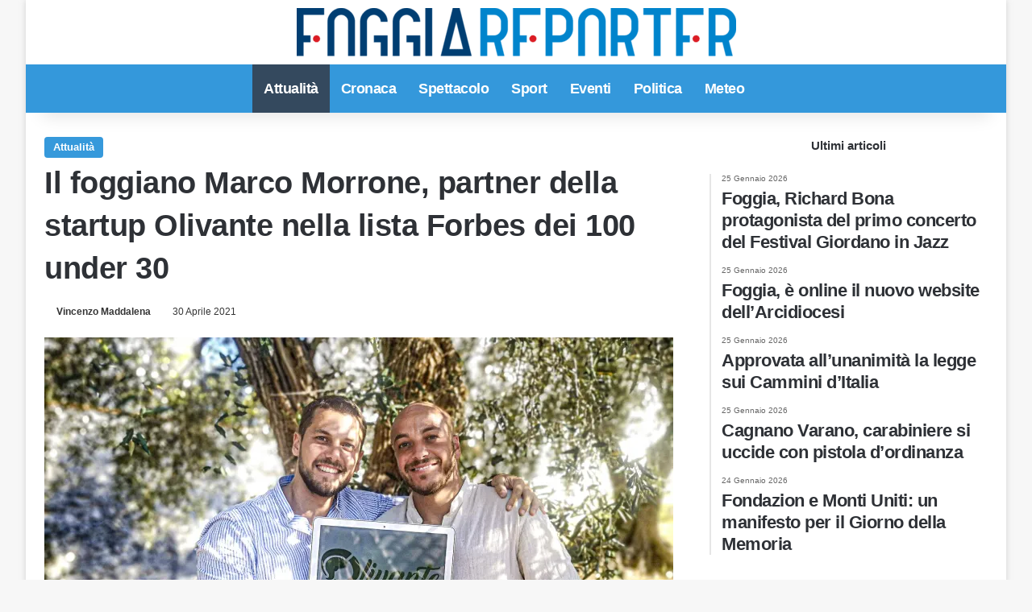

--- FILE ---
content_type: text/html; charset=UTF-8
request_url: https://www.foggiareporter.it/marco-morrone-startup-olivante-lista-forbes-100-under-30.html
body_size: 15473
content:
<!DOCTYPE html><html lang="it-IT" data-skin="light"><head><script data-no-optimize="1">var litespeed_docref=sessionStorage.getItem("litespeed_docref");litespeed_docref&&(Object.defineProperty(document,"referrer",{get:function(){return litespeed_docref}}),sessionStorage.removeItem("litespeed_docref"));</script> <meta name="facebook-domain-verification" content="3kxfxmz8hwvdzrrz6w0tl79mufku9i"/><meta charset="UTF-8"/><link rel="profile" href="https://gmpg.org/xfn/11"/><link rel="pingback" href="xmlrpc.php"/><meta property="fb:app_id" content="1929962783903115"/><meta http-equiv='x-dns-prefetch-control' content='on'><link rel='dns-prefetch' href="//cdnjs.cloudflare.com/"/><link rel='dns-prefetch' href="//ajax.googleapis.com/"/><link rel='dns-prefetch' href="//fonts.googleapis.com/"/><link rel='dns-prefetch' href="//fonts.gstatic.com/"/><link rel='dns-prefetch' href="//s.gravatar.com/"/><link rel='dns-prefetch' href="//www.google-analytics.com/"/><link rel='preload' as='image' href="wp-content/uploads/2021/01/logo.png"><link rel='preload' as='image' href="//i0.wp.com/www.foggiareporter.it/wp-content/uploads/2021/04/image1-1.jpeg?resize=780%2C470&ssl=1"><meta name='robots' content='index, follow, max-image-preview:large, max-snippet:-1, max-video-preview:-1'/> <script type="litespeed/javascript">window.gtag_enable_tcf_support=!0</script> <title>Il foggiano Marco Morrone, partner della startup Olivante nella lista Forbes dei 100 under 30 - Foggia Reporter</title><meta name="description" content="Oggi torniamo a parlarvi di Olivante, la prima piattaforma in Italia che permette a tutti i ristoratori di scegliere l&#039;olio che meglio si abbina alla"/><link rel="canonical" href="https://www.foggiareporter.it/marco-morrone-startup-olivante-lista-forbes-100-under-30.html"/><meta property="og:locale" content="it_IT"/><meta property="og:type" content="article"/><meta property="og:title" content="Il foggiano Marco Morrone, partner della startup Olivante nella lista Forbes dei 100 under 30 - Foggia Reporter"/><meta property="og:description" content="Oggi torniamo a parlarvi di Olivante, la prima piattaforma in Italia che permette a tutti i ristoratori di scegliere l&#039;olio che meglio si abbina alla"/><meta property="og:url" content="https://www.foggiareporter.it/marco-morrone-startup-olivante-lista-forbes-100-under-30.html"/><meta property="og:site_name" content="Foggia Reporter"/><meta property="article:publisher" content="https://www.facebook.com/foggiareporter"/><meta property="article:author" content="https://www.facebook.com/champagnehun"/><meta property="article:published_time" content="2021-04-30T09:18:06+00:00"/><meta property="article:modified_time" content="2021-04-30T09:20:33+00:00"/><meta property="og:image" content="https://www.foggiareporter.it/wp-content/uploads/2021/04/image1-1.jpeg"/><meta property="og:image:width" content="2000"/><meta property="og:image:height" content="1500"/><meta property="og:image:type" content="image/jpeg"/><meta name="author" content="Vincenzo Maddalena"/><meta name="twitter:card" content="summary_large_image"/><meta name="twitter:creator" content="@foggiareporter"/><meta name="twitter:site" content="@foggiareporter"/> <script type="application/ld+json" class="yoast-schema-graph">{"@context":"https://schema.org","@graph":[{"@type":"Article","@id":"https://www.foggiareporter.it/marco-morrone-startup-olivante-lista-forbes-100-under-30.html#article","isPartOf":{"@id":"https://www.foggiareporter.it/marco-morrone-startup-olivante-lista-forbes-100-under-30.html"},"author":{"name":"Vincenzo Maddalena","@id":"https://www.foggiareporter.it/#/schema/person/f95be000ef6e27a3fc429850f9dd36e2"},"headline":"Il foggiano Marco Morrone, partner della startup Olivante nella lista Forbes dei 100 under 30","datePublished":"2021-04-30T09:18:06+00:00","dateModified":"2021-04-30T09:20:33+00:00","mainEntityOfPage":{"@id":"https://www.foggiareporter.it/marco-morrone-startup-olivante-lista-forbes-100-under-30.html"},"wordCount":562,"publisher":{"@id":"https://www.foggiareporter.it/#organization"},"image":{"@id":"https://www.foggiareporter.it/marco-morrone-startup-olivante-lista-forbes-100-under-30.html#primaryimage"},"thumbnailUrl":"https://i0.wp.com/www.foggiareporter.it/wp-content/uploads/2021/04/image1-1.jpeg?fit=2000%2C1500&ssl=1","articleSection":["Attualità"],"inLanguage":"it-IT"},{"@type":"WebPage","@id":"https://www.foggiareporter.it/marco-morrone-startup-olivante-lista-forbes-100-under-30.html","url":"https://www.foggiareporter.it/marco-morrone-startup-olivante-lista-forbes-100-under-30.html","name":"Il foggiano Marco Morrone, partner della startup Olivante nella lista Forbes dei 100 under 30 - Foggia Reporter","isPartOf":{"@id":"https://www.foggiareporter.it/#website"},"primaryImageOfPage":{"@id":"https://www.foggiareporter.it/marco-morrone-startup-olivante-lista-forbes-100-under-30.html#primaryimage"},"image":{"@id":"https://www.foggiareporter.it/marco-morrone-startup-olivante-lista-forbes-100-under-30.html#primaryimage"},"thumbnailUrl":"https://i0.wp.com/www.foggiareporter.it/wp-content/uploads/2021/04/image1-1.jpeg?fit=2000%2C1500&ssl=1","datePublished":"2021-04-30T09:18:06+00:00","dateModified":"2021-04-30T09:20:33+00:00","description":"Oggi torniamo a parlarvi di Olivante, la prima piattaforma in Italia che permette a tutti i ristoratori di scegliere l'olio che meglio si abbina alla","breadcrumb":{"@id":"https://www.foggiareporter.it/marco-morrone-startup-olivante-lista-forbes-100-under-30.html#breadcrumb"},"inLanguage":"it-IT","potentialAction":[{"@type":"ReadAction","target":["https://www.foggiareporter.it/marco-morrone-startup-olivante-lista-forbes-100-under-30.html"]}]},{"@type":"ImageObject","inLanguage":"it-IT","@id":"https://www.foggiareporter.it/marco-morrone-startup-olivante-lista-forbes-100-under-30.html#primaryimage","url":"https://i0.wp.com/www.foggiareporter.it/wp-content/uploads/2021/04/image1-1.jpeg?fit=2000%2C1500&ssl=1","contentUrl":"https://i0.wp.com/www.foggiareporter.it/wp-content/uploads/2021/04/image1-1.jpeg?fit=2000%2C1500&ssl=1","width":2000,"height":1500,"caption":"morrone olivante"},{"@type":"BreadcrumbList","@id":"https://www.foggiareporter.it/marco-morrone-startup-olivante-lista-forbes-100-under-30.html#breadcrumb","itemListElement":[{"@type":"ListItem","position":1,"name":"Home","item":"https://www.foggiareporter.it/"},{"@type":"ListItem","position":2,"name":"Il foggiano Marco Morrone, partner della startup Olivante nella lista Forbes dei 100 under 30"}]},{"@type":"WebSite","@id":"https://www.foggiareporter.it/#website","url":"https://www.foggiareporter.it/","name":"Foggia Reporter","description":"Notizie Foggia, Foggia Calcio News, Cronaca Foggia, Eventi Foggia","publisher":{"@id":"https://www.foggiareporter.it/#organization"},"potentialAction":[{"@type":"SearchAction","target":{"@type":"EntryPoint","urlTemplate":"https://www.foggiareporter.it/?s={search_term_string}"},"query-input":{"@type":"PropertyValueSpecification","valueRequired":true,"valueName":"search_term_string"}}],"inLanguage":"it-IT"},{"@type":"Organization","@id":"https://www.foggiareporter.it/#organization","name":"Foggia Reporter","url":"https://www.foggiareporter.it/","logo":{"@type":"ImageObject","inLanguage":"it-IT","@id":"https://www.foggiareporter.it/#/schema/logo/image/","url":"https://i0.wp.com/www.foggiareporter.it/wp-content/uploads/2023/01/FOGGIAREPORTER-LOGO512PX.jpg?fit=512%2C512&ssl=1","contentUrl":"https://i0.wp.com/www.foggiareporter.it/wp-content/uploads/2023/01/FOGGIAREPORTER-LOGO512PX.jpg?fit=512%2C512&ssl=1","width":512,"height":512,"caption":"Foggia Reporter"},"image":{"@id":"https://www.foggiareporter.it/#/schema/logo/image/"},"sameAs":["https://www.facebook.com/foggiareporter","https://x.com/foggiareporter","https://www.instagram.com/foggiareporter"]},{"@type":"Person","@id":"https://www.foggiareporter.it/#/schema/person/f95be000ef6e27a3fc429850f9dd36e2","name":"Vincenzo Maddalena","image":{"@type":"ImageObject","inLanguage":"it-IT","@id":"https://www.foggiareporter.it/#/schema/person/image/","url":"https://secure.gravatar.com/avatar/53dbae2dd7c631fff0662b022c0c193dd748ed174f2a88f56a4b076d535da536?s=96&d=mm&r=g","contentUrl":"https://secure.gravatar.com/avatar/53dbae2dd7c631fff0662b022c0c193dd748ed174f2a88f56a4b076d535da536?s=96&d=mm&r=g","caption":"Vincenzo Maddalena"},"description":"20 anni. Studente di lettere moderne all’Università degli Studi di Foggia. Appassionato di libri, musica, serie tv e film. Come obiettivo principale mi pongo sempre quello di far conoscere realtà, idee diverse e interessanti di cui non si parla molto o se ne parla in maniera disinformata. Speranzoso soprattutto di continuare questo percorso giornalistico con buoni risultati.","sameAs":["https://www.facebook.com/champagnehun"],"url":"https://www.foggiareporter.it/author/vincenzo-maddalena"}]}</script> <link rel='dns-prefetch' href="//track.eadv.it/"/><link rel='dns-prefetch' href="//stats.wp.com/"/><link rel='dns-prefetch' href="//www.facebook.com/"/><link rel='dns-prefetch' href="//www.connect.facebook.net/"/><link rel='dns-prefetch' href="//www.google.com/"/><link rel='dns-prefetch' href="//www.google.it/"/><link rel='dns-prefetch' href="//www.googletagmanager.com/"/><link rel='dns-prefetch' href="//www.google-analytics.com/"/><link rel='dns-prefetch' href="//www.googleadservices.com/"/><link rel='dns-prefetch' href="/"/><link rel='preconnect' href="//i0.wp.com/"/><link rel='preconnect' href="//c0.wp.com/"/><link rel="alternate" type="application/rss+xml" title="Foggia Reporter &raquo; Feed" href="feed"/><link rel="alternate" type="application/rss+xml" title="Foggia Reporter &raquo; Feed dei commenti" href="comments/feed"/><link rel="alternate" type="application/rss+xml" title="Foggia Reporter &raquo; Il foggiano Marco Morrone, partner della startup Olivante nella lista Forbes dei 100 under 30 Feed dei commenti" href="marco-morrone-startup-olivante-lista-forbes-100-under-30.html/feed"/><link rel="alternate" title="oEmbed (JSON)" type="application/json+oembed" href="wp-json/oembed/1.0/embed?url=https%3A%2F%2Fwww.foggiareporter.it%2Fmarco-morrone-startup-olivante-lista-forbes-100-under-30.html"/><link rel="alternate" title="oEmbed (XML)" type="text/xml+oembed" href="wp-json/oembed/1.0/embed?url=https%3A%2F%2Fwww.foggiareporter.it%2Fmarco-morrone-startup-olivante-lista-forbes-100-under-30.html&#038;format=xml"/><meta name="viewport" content="width=device-width, initial-scale=1.0"/><link data-optimized="2" rel="stylesheet" href="https://www.foggiareporter.it/wp-content/litespeed/css/d5b776219a936d71e0c783cfcb1c3524.css?ver=ce310" /><style id='wp-block-image-inline-css' type='text/css'>.wp-block-image>a,.wp-block-image>figure>a{display:inline-block}.wp-block-image img{box-sizing:border-box;height:auto;max-width:100%;vertical-align:bottom}@media not (prefers-reduced-motion){.wp-block-image img.hide{visibility:hidden}.wp-block-image img.show{animation:show-content-image .4s}}.wp-block-image[style*=border-radius] img,.wp-block-image[style*=border-radius]>a{border-radius:inherit}.wp-block-image.has-custom-border img{box-sizing:border-box}.wp-block-image.aligncenter{text-align:center}.wp-block-image.alignfull>a,.wp-block-image.alignwide>a{width:100%}.wp-block-image.alignfull img,.wp-block-image.alignwide img{height:auto;width:100%}.wp-block-image .aligncenter,.wp-block-image .alignleft,.wp-block-image .alignright,.wp-block-image.aligncenter,.wp-block-image.alignleft,.wp-block-image.alignright{display:table}.wp-block-image .aligncenter>figcaption,.wp-block-image .alignleft>figcaption,.wp-block-image .alignright>figcaption,.wp-block-image.aligncenter>figcaption,.wp-block-image.alignleft>figcaption,.wp-block-image.alignright>figcaption{caption-side:bottom;display:table-caption}.wp-block-image .alignleft{float:left;margin:.5em 1em .5em 0}.wp-block-image .alignright{float:right;margin:.5em 0 .5em 1em}.wp-block-image .aligncenter{margin-left:auto;margin-right:auto}.wp-block-image :where(figcaption){margin-bottom:1em;margin-top:.5em}.wp-block-image.is-style-circle-mask img{border-radius:9999px}@supports ((-webkit-mask-image:none) or (mask-image:none)) or (-webkit-mask-image:none){.wp-block-image.is-style-circle-mask img{border-radius:0;-webkit-mask-image:url('data:image/svg+xml;utf8,<svg viewBox="0 0 100 100" xmlns="http://www.w3.org/2000/svg"><circle cx="50" cy="50" r="50"/></svg>');mask-image:url('data:image/svg+xml;utf8,<svg viewBox="0 0 100 100" xmlns="http://www.w3.org/2000/svg"><circle cx="50" cy="50" r="50"/></svg>');mask-mode:alpha;-webkit-mask-position:center;mask-position:center;-webkit-mask-repeat:no-repeat;mask-repeat:no-repeat;-webkit-mask-size:contain;mask-size:contain}}:root :where(.wp-block-image.is-style-rounded img,.wp-block-image .is-style-rounded img){border-radius:9999px}.wp-block-image figure{margin:0}.wp-lightbox-container{display:flex;flex-direction:column;position:relative}.wp-lightbox-container img{cursor:zoom-in}.wp-lightbox-container img:hover+button{opacity:1}.wp-lightbox-container button{align-items:center;backdrop-filter:blur(16px) saturate(180%);background-color:#5a5a5a40;border:none;border-radius:4px;cursor:zoom-in;display:flex;height:20px;justify-content:center;opacity:0;padding:0;position:absolute;right:16px;text-align:center;top:16px;width:20px;z-index:100}@media not (prefers-reduced-motion){.wp-lightbox-container button{transition:opacity .2s ease}}.wp-lightbox-container button:focus-visible{outline:3px auto #5a5a5a40;outline:3px auto -webkit-focus-ring-color;outline-offset:3px}.wp-lightbox-container button:hover{cursor:pointer;opacity:1}.wp-lightbox-container button:focus{opacity:1}.wp-lightbox-container button:focus,.wp-lightbox-container button:hover,.wp-lightbox-container button:not(:hover):not(:active):not(.has-background){background-color:#5a5a5a40;border:none}.wp-lightbox-overlay{box-sizing:border-box;cursor:zoom-out;height:100vh;left:0;overflow:hidden;position:fixed;top:0;visibility:hidden;width:100%;z-index:100000}.wp-lightbox-overlay .close-button{align-items:center;cursor:pointer;display:flex;justify-content:center;min-height:40px;min-width:40px;padding:0;position:absolute;right:calc(env(safe-area-inset-right) + 16px);top:calc(env(safe-area-inset-top) + 16px);z-index:5000000}.wp-lightbox-overlay .close-button:focus,.wp-lightbox-overlay .close-button:hover,.wp-lightbox-overlay .close-button:not(:hover):not(:active):not(.has-background){background:none;border:none}.wp-lightbox-overlay .lightbox-image-container{height:var(--wp--lightbox-container-height);left:50%;overflow:hidden;position:absolute;top:50%;transform:translate(-50%,-50%);transform-origin:top left;width:var(--wp--lightbox-container-width);z-index:9999999999}.wp-lightbox-overlay .wp-block-image{align-items:center;box-sizing:border-box;display:flex;height:100%;justify-content:center;margin:0;position:relative;transform-origin:0 0;width:100%;z-index:3000000}.wp-lightbox-overlay .wp-block-image img{height:var(--wp--lightbox-image-height);min-height:var(--wp--lightbox-image-height);min-width:var(--wp--lightbox-image-width);width:var(--wp--lightbox-image-width)}.wp-lightbox-overlay .wp-block-image figcaption{display:none}.wp-lightbox-overlay button{background:none;border:none}.wp-lightbox-overlay .scrim{background-color:#fff;height:100%;opacity:.9;position:absolute;width:100%;z-index:2000000}.wp-lightbox-overlay.active{visibility:visible}@media not (prefers-reduced-motion){.wp-lightbox-overlay.active{animation:turn-on-visibility .25s both}.wp-lightbox-overlay.active img{animation:turn-on-visibility .35s both}.wp-lightbox-overlay.show-closing-animation:not(.active){animation:turn-off-visibility .35s both}.wp-lightbox-overlay.show-closing-animation:not(.active) img{animation:turn-off-visibility .25s both}.wp-lightbox-overlay.zoom.active{animation:none;opacity:1;visibility:visible}.wp-lightbox-overlay.zoom.active .lightbox-image-container{animation:lightbox-zoom-in .4s}.wp-lightbox-overlay.zoom.active .lightbox-image-container img{animation:none}.wp-lightbox-overlay.zoom.active .scrim{animation:turn-on-visibility .4s forwards}.wp-lightbox-overlay.zoom.show-closing-animation:not(.active){animation:none}.wp-lightbox-overlay.zoom.show-closing-animation:not(.active) .lightbox-image-container{animation:lightbox-zoom-out .4s}.wp-lightbox-overlay.zoom.show-closing-animation:not(.active) .lightbox-image-container img{animation:none}.wp-lightbox-overlay.zoom.show-closing-animation:not(.active) .scrim{animation:turn-off-visibility .4s forwards}}@keyframes show-content-image{0%{visibility:hidden}99%{visibility:hidden}to{visibility:visible}}@keyframes turn-on-visibility{0%{opacity:0}to{opacity:1}}@keyframes turn-off-visibility{0%{opacity:1;visibility:visible}99%{opacity:0;visibility:visible}to{opacity:0;visibility:hidden}}@keyframes lightbox-zoom-in{0%{transform:translate(calc((-100vw + var(--wp--lightbox-scrollbar-width))/2 + var(--wp--lightbox-initial-left-position)),calc(-50vh + var(--wp--lightbox-initial-top-position))) scale(var(--wp--lightbox-scale))}to{transform:translate(-50%,-50%) scale(1)}}@keyframes lightbox-zoom-out{0%{transform:translate(-50%,-50%) scale(1);visibility:visible}99%{visibility:visible}to{transform:translate(calc((-100vw + var(--wp--lightbox-scrollbar-width))/2 + var(--wp--lightbox-initial-left-position)),calc(-50vh + var(--wp--lightbox-initial-top-position))) scale(var(--wp--lightbox-scale));visibility:hidden}} /*# sourceURL=https://c0.wp.com/c/6.9/wp-includes/blocks/image/style.min.css */</style> <script type="litespeed/javascript" data-src="https://c0.wp.com/c/6.9/wp-includes/js/jquery/jquery.min.js" id="jquery-core-js"></script> <link rel="https://api.w.org/" href="wp-json/"/><link rel="alternate" title="JSON" type="application/json" href="wp-json/wp/v2/posts/97023"/><link rel="EditURI" type="application/rsd+xml" title="RSD" href="xmlrpc.php?rsd"/><meta name="generator" content="WordPress 6.9"/><link rel='shortlink' href="?p=97023"/><link href="//track.eadv.it/" rel="preconnect"><meta http-equiv="X-UA-Compatible" content="IE=edge"> <script type="litespeed/javascript">(function(w,d,s,l,i){w[l]=w[l]||[];w[l].push({'gtm.start':new Date().getTime(),event:'gtm.js'});var f=d.getElementsByTagName(s)[0],j=d.createElement(s),dl=l!='dataLayer'?'&l='+l:'';j.async=!0;j.src='https://www.googletagmanager.com/gtm.js?id='+i+dl;f.parentNode.insertBefore(j,f)})(window,document,'script','dataLayer','GTM-THGMSZR')</script> <link rel="amphtml" href="marco-morrone-startup-olivante-lista-forbes-100-under-30.html/amp"><link rel="icon" href="//i0.wp.com/www.foggiareporter.it/wp-content/uploads/2019/12/cropped-favicon.png?fit=32%2C32&#038;ssl=1" sizes="32x32"/><link rel="icon" href="//i0.wp.com/www.foggiareporter.it/wp-content/uploads/2019/12/cropped-favicon.png?fit=192%2C192&#038;ssl=1" sizes="192x192"/><link rel="apple-touch-icon" href="//i0.wp.com/www.foggiareporter.it/wp-content/uploads/2019/12/cropped-favicon.png?fit=180%2C180&#038;ssl=1"/><meta name="msapplication-TileImage" content="https://i0.wp.com/www.foggiareporter.it/wp-content/uploads/2019/12/cropped-favicon.png?fit=270%2C270&#038;ssl=1"/> <script type="litespeed/javascript" data-src="https://www.googletagmanager.com/gtag/js?id=UA-35642264-3"></script> <script type="litespeed/javascript">window.dataLayer=window.dataLayer||[];function gtag(){dataLayer.push(arguments)}
gtag('js',new Date());gtag('config','UA-35642264-3')</script> <meta property=og:image:width content="2000"/><meta property=og:image:height content="1500"/></head><body style="margin:0;" id="tie-body" class="wp-singular post-template-default single single-post postid-97023 single-format-standard wp-theme-jannah wp-child-theme-jannah-child tie-no-js boxed-layout wrapper-has-shadow block-head-9 magazine2 is-thumb-overlay-disabled is-desktop is-header-layout-2 sidebar-right has-sidebar post-layout-1 narrow-title-narrow-media is-standard-format hide_footer_tiktok hide_footer_instagram hide_read_more_buttons hide_share_post_top hide_share_post_bottom hide_post_newsletter hide_read_next hide_related hide_post_authorbio hide_post_nav hide_back_top_button hide_inline_related_posts hide_sidebars"> <noscript><iframe data-lazyloaded="1" src="about:blank" data-litespeed-src="//www.googletagmanager.com/ns.html?id=GTM-THGMSZR" height="0" width="0" style="display:none;visibility:hidden"></iframe></noscript> <amp-analytics config="https://www.googletagmanager.com/amp.json?id=GTM-5J6VHRG&gtm.url=SOURCE_URL" data-credentials="include"></amp-analytics><div class="background-overlay"><div id="tie-container" class="site tie-container" class="animate-bottom"><div id="tie-wrapper"><header id="theme-header" class="theme-header header-layout-2 main-nav-light main-nav-default-light main-nav-below no-stream-item has-shadow has-normal-width-logo has-custom-sticky-logo mobile-header-centered"><div class="container header-container"><div class="tie-row logo-row"><div class="logo-wrapper"><div class="tie-col-md-4 logo-container clearfix"><div id="mobile-header-components-area_1" class="mobile-header-components"></div><div id="logo" class="image-logo" style="margin-top: 10px; margin-bottom: 10px;"> <a title="Foggia Reporter" href="/"> <picture class="tie-logo-default tie-logo-picture"> <source class="tie-logo-source-default tie-logo-source" srcset="https://www.foggiareporter.it/wp-content/uploads/2019/12/logo.png 2x, https://www.foggiareporter.it/wp-content/uploads/2021/01/logo.png 1x" media="(max-width:991px)"> <source class="tie-logo-source-default tie-logo-source" srcset="https://www.foggiareporter.it/wp-content/uploads/2019/12/logo.png 2x, https://www.foggiareporter.it/wp-content/uploads/2021/01/logo.png 1x"> <img data-lazyloaded="1" src="[data-uri]" class="tie-logo-img-default tie-logo-img" data-src="wp-content/uploads/2021/01/logo.png" alt="Foggia Reporter" width="545" height="60" style="max-height:60px; width: auto;"/> </picture> </a></div><div id="mobile-header-components-area_2" class="mobile-header-components"></div></div></div></div></div><div class="main-nav-wrapper"><nav id="main-nav" class="main-nav header-nav menu-style-solid-bg" aria-label="Navigazione Principale"><div class="container"><div class="main-menu-wrapper"><div id="menu-components-wrap"><div id="sticky-logo" class="image-logo"> <a title="Foggia Reporter" href="/"> <picture class="tie-logo-default tie-logo-picture"> <source class="tie-logo-source-default tie-logo-source" srcset="https://www.foggiareporter.it/wp-content/uploads/2021/01/logo.png"> <img data-lazyloaded="1" src="[data-uri]" width="545" height="60" class="tie-logo-img-default tie-logo-img" data-src="wp-content/uploads/2021/01/logo.png" alt="Foggia Reporter" style="max-height:49px; width: auto;"/> </picture> </a></div><div class="flex-placeholder"></div><div class="main-menu main-menu-wrap"><div id="main-nav-menu" class="main-menu header-menu"><ul id="menu-main-menu" class="menu"><li id="menu-item-58220" class="menu-item menu-item-type-taxonomy menu-item-object-category current-post-ancestor current-menu-parent current-post-parent menu-item-58220 tie-current-menu"><a href="category/attualita-provincia-foggia">Attualità</a></li><li id="menu-item-104622" class="menu-item menu-item-type-taxonomy menu-item-object-category menu-item-104622"><a href="category/cronaca-provincia-di-foggia">Cronaca</a></li><li id="menu-item-105031" class="menu-item menu-item-type-taxonomy menu-item-object-category menu-item-105031"><a href="category/spettacolo">Spettacolo</a></li><li id="menu-item-104661" class="menu-item menu-item-type-taxonomy menu-item-object-category menu-item-104661"><a href="category/sport">Sport</a></li><li id="menu-item-104676" class="menu-item menu-item-type-taxonomy menu-item-object-category menu-item-104676"><a href="category/eventi-provincia-foggia">Eventi</a></li><li id="menu-item-104753" class="menu-item menu-item-type-taxonomy menu-item-object-category menu-item-104753"><a href="category/politica-italiana">Politica</a></li><li id="menu-item-104666" class="menu-item menu-item-type-taxonomy menu-item-object-category menu-item-104666"><a href="category/meteo-italia-provincia-foggia">Meteo</a></li></ul></div></div><ul class="components"><li class="search-compact-icon menu-item custom-menu-link"> <a href="#" class="tie-search-trigger"> <span class="tie-icon-search tie-search-icon" aria-hidden="true"></span> <span class="screen-reader-text">Cerca per</span> </a></li></ul></div></div></div></nav></div></header><div id="content" class="site-content container"><div id="main-content-row" class="tie-row main-content-row"><div class="main-content tie-col-md-8 tie-col-xs-12" role="main"><article id="the-post" class="container-wrapper post-content tie-standard"><header class="entry-header-outer"><div class="entry-header"> <span class="post-cat-wrap"><a class="post-cat tie-cat-44" href="category/attualita-provincia-foggia">Attualità</a></span><h1 class="post-title entry-title"> Il foggiano Marco Morrone, partner della startup Olivante nella lista Forbes dei 100 under 30</h1><div class="single-post-meta post-meta clearfix"><span class="author-meta single-author no-avatars"><span class="meta-item meta-author-wrapper meta-author-17"><span class="meta-author"><a href="author/vincenzo-maddalena" class="author-name tie-icon" title="Vincenzo Maddalena">Vincenzo Maddalena</a></span></span></span><span class="date meta-item tie-icon">30 Aprile 2021</span></div></div></header><div class="featured-area"><div class="featured-area-inner"><figure class="single-featured-image"><img data-lazyloaded="1" src="[data-uri]" width="780" height="470" data-src="//i0.wp.com/www.foggiareporter.it/wp-content/uploads/2021/04/image1-1.jpeg?resize=780%2C470&amp;ssl=1" class="attachment-jannah-image-post size-jannah-image-post wp-post-image" alt="morrone olivante" data-main-img="1" decoding="async" fetchpriority="high" data-srcset="https://i0.wp.com/www.foggiareporter.it/wp-content/uploads/2021/04/image1-1.jpeg?resize=780%2C470&amp;ssl=1 780w, https://i0.wp.com/www.foggiareporter.it/wp-content/uploads/2021/04/image1-1.jpeg?zoom=2&amp;resize=780%2C470&amp;ssl=1 1560w" data-sizes="(max-width: 780px) 100vw, 780px"/></figure></div></div><div class="entry-content entry clearfix"><div class="stream-item stream-item-above-post-content"><div class="stream-item-size">[esi adrotate group="1" cache="public" ttl="0"]</div></div><div style='display:block;margin:10px auto;position:relative;text-align:center;' id='div-gpt-ad-foggiareporter-mob_art-corpo-300x250-1_btf'></div><p>Oggi torniamo a parlarvi di <strong><a href="olivante-fratelli-morrone-olio-extravergine-di-oliva.html">Olivante</a></strong>,<strong> </strong>la <strong>prima piattaforma in Italia</strong> che permette a tutti i ristoratori di scegliere l&#8217;olio che meglio si abbina alla propria cucina e acquistarlo direttamente dai piccoli produttori locali<strong>.</strong> L&#8217;iniziativa è stata lanciata nel Dicembre 2019 e in poco tempo ha ricevuto diversi riconoscimenti: la vittoria del bando &#8220;PIN – Pugliesi Innovativi&#8221; come <strong>uno dei progetti più ambiziosi e innovativi in ambito food in Puglia</strong> e la candidatura come &#8220;Startup dell&#8217;anno&#8221; per i Food Community Awards 2020.<div id="eadv-in-content" class="eadv-in-content"></div><p>Nonostante le restrizioni del 2020, Mario e Marco Morrone, i due fratelli che hanno contribuito alla creazione e al seguente successo di Olivante, sono riusciti ad ottenere ottimi risultati coinvolgendo più di 25 attività tra ristoratori (anche esteri) e produttori provenienti da 4 regioni italiane diverse.<div style='display:block;margin:10px auto;position:relative;text-align:center;' id='div-gpt-ad-foggiareporter-dsk_art-corpo-336x280_btf'></div><center> <amp-ad layout='fluid' height='fluid' type='doubleclick' data-loading-strategy='1.25' data-slot='/150134580/foggiareporter-amp_corpo-300x250-1_btf' data-multi-size='300x250'><div fallback></div> </amp-ad></center></p><p>Tra questi risultati non possiamo non citare forse il riconoscimento più importante ottenuto fino ad ora: la celebre <strong>lista Forbes</strong> dei 100 under 30, ovvero dei 100 nomi dei giovani talenti sotto i 30 anni promotori delle iniziative più innovative, <strong>ha inserito nella categoria &#8216;Food &amp; Drink&#8217; Marco Morrone</strong>. Abbiamo pensato perciò di celebrare insieme a lui questa vittoria tramite qualche domanda riguardo le sue sensazioni in seguito alla vincita e i progetti futuri di Olivante.<br></p><figure class="wp-block-image size-large"><img data-lazyloaded="1" src="[data-uri]" data-recalc-dims="1" decoding="async" width="708" height="667" data-src="//i0.wp.com/www.foggiareporter.it/wp-content/uploads/2021/04/image2-1.jpeg?resize=708%2C667&#038;ssl=1" alt="" class="wp-image-97028" data-srcset="https://i0.wp.com/www.foggiareporter.it/wp-content/uploads/2021/04/image2-1-scaled.jpeg?resize=1024%2C965&amp;ssl=1 1024w, https://i0.wp.com/www.foggiareporter.it/wp-content/uploads/2021/04/image2-1-scaled.jpeg?resize=300%2C283&amp;ssl=1 300w, https://i0.wp.com/www.foggiareporter.it/wp-content/uploads/2021/04/image2-1-scaled.jpeg?resize=768%2C724&amp;ssl=1 768w, https://i0.wp.com/www.foggiareporter.it/wp-content/uploads/2021/04/image2-1-scaled.jpeg?resize=1536%2C1448&amp;ssl=1 1536w, https://i0.wp.com/www.foggiareporter.it/wp-content/uploads/2021/04/image2-1-scaled.jpeg?resize=2048%2C1931&amp;ssl=1 2048w, https://i0.wp.com/www.foggiareporter.it/wp-content/uploads/2021/04/image2-1-scaled.jpeg?resize=24%2C24&amp;ssl=1 24w, https://i0.wp.com/www.foggiareporter.it/wp-content/uploads/2021/04/image2-1-scaled.jpeg?w=1416&amp;ssl=1 1416w, https://i0.wp.com/www.foggiareporter.it/wp-content/uploads/2021/04/image2-1-scaled.jpeg?w=2124&amp;ssl=1 2124w" data-sizes="(max-width: 708px) 100vw, 708px"/></figure><p><strong>Finire nella celebre lista dei 100 under 30 è un&#8217;occasione più chespeciale, com&#8217;è stato per te ottenere questo riconoscimento cosìimportante?</strong><br><div style='display:block;margin:10px auto;position:relative;text-align:center;' id='videoincontent'></div></p><center> <amp-ad layout='fluid' height='fluid' type='doubleclick' data-loading-strategy='1.25' data-slot='/150134580/foggiareporter-amp_corpo-300x250-2_btf' data-multi-size='300x250'><div fallback></div> </amp-ad></center><p>È stata un&#8217;emozione incredibile. Mio fratello Mario mi stampò la lista appena pubblicata con il mio nome in evidenza e vedendolo lì, insieme a quello di personaggi importantissimi, rimasi letteralmente senza parole. Essere inserito nella lista Forbes &#8220;100 under 30&#8221; è probabilmente uno di quei riconoscimenti che possono davvero cambiarti la vita, esserci entrato grazie al lavoro fatto con mio fratello lo rende ancora più speciale per me.<div id="eadv-in-content-2" class="eadv-in-content"></div><p><strong>Oltre a riconoscimenti di questo tipo, quali sono le altre cose che tihanno dato o che continuano a darti più soddisfazione?</strong><br> <div style='display:block;margin:10px auto;position:relative;text-align:center;' id='div-gpt-ad-foggiareporter-mob_art-corpo-300x250-2_btf'></div></p><p>Senza dubbio il percorso accademico che sto ultimando con la laurea magistrale. Questo percorso mi ha regalato diverse soddisfazioni perché non solo mi ha indirizzato in un campo professionale nuovo e che mi ha da sempre affascinato, ma soprattutto sono riuscito a portare avanti questo impegno contemporaneamente ad Olivante da quando era solo un&#8217;idea di Mario ad oggi, vedendo crescere la startup mese dopo mese e sapendo di aver contribuito a farlo.<div style='display:block;margin:10px auto;position:relative;text-align:center;' id='div-gpt-ad-foggiareporter-dsk_art-corpo-2-336x280_btf'></div><center> <amp-ad layout='fluid' height='fluid' type='doubleclick' data-loading-strategy='1.25' data-slot='/150134580/foggiareporter-amp_corpo-300x250-3_btf' data-multi-size='300x250'><div fallback></div> </amp-ad></center></p><p><strong>Ad oggi perché è importante acquistare prodotti e sostenere le attivitàdel territorio?</strong><br> <div style='display:block;margin:10px auto;position:relative;text-align:center;' id='div-gpt-ad-foggiareporter-mob_art-corpo-300x250-3_btf'></div></p><p>Il cuore del mercato dell&#8217;olio è fatto circa dal 70% di piccole aziende dislocate su tutto il Territorio nazionale e per i ristoratori è impossibile conoscerle tutte e sapere quale sia il prodotto più adatto alla propria cucina. La GDO fagocita queste realtà vendendo poi a prezzi scorretti. Comprare attraverso Olivante significa non solo garantirsi un prodotto di qualità, certificato e sicuro ma significa anche &#8220;conoscere&#8221; le persone che ci sono dietro quella singola bottiglia d&#8217;olio e riconoscerne il valore e il lavoro.<div id="eadv-in-content-3" class="eadv-in-content"></div><p><strong>A cosa puntate per il vostro futuro?</strong><br> </p><p>Abbiamo una road map molto chiara come startup. L&#8217;obiettivo dei prossimi 12 mesi è quello di diventare leader in Italia per il mercato dell&#8217;olio extravergine d&#8217;oliva e abbiamo iniziato da quest&#8217;anno con le prime campagne di fund rising. Personalmente mi laureerò a breve nella magistrale in &#8220;Scienze giuridiche della sicurezza dei dati personali e privacy&#8221; e punterò a conciliare il mio impegno in Olivante con l&#8217;attività di consulente per la privacy.</p><div class="stream-item stream-item-below-post-content"><div class="stream-item-size">[esi adrotate group="1" cache="public" ttl="0"]</div></div></div><div id="post-extra-info"><div class="theiaStickySidebar"><div class="single-post-meta post-meta clearfix"><span class="author-meta single-author no-avatars"><span class="meta-item meta-author-wrapper meta-author-17"><span class="meta-author"><a href="author/vincenzo-maddalena" class="author-name tie-icon" title="Vincenzo Maddalena">Vincenzo Maddalena</a></span></span></span><span class="date meta-item tie-icon">30 Aprile 2021</span></div></div></div><div class="clearfix"></div> <script id="tie-schema-json" type="application/ld+json">{"@context":"http:\/\/schema.org","@type":"Article","dateCreated":"2021-04-30T11:18:06+02:00","datePublished":"2021-04-30T11:18:06+02:00","dateModified":"2021-04-30T11:20:33+02:00","headline":"Il foggiano Marco Morrone, partner della startup Olivante nella lista Forbes dei 100 under 30","name":"Il foggiano Marco Morrone, partner della startup Olivante nella lista Forbes dei 100 under 30","keywords":[],"url":"https:\/\/www.foggiareporter.it\/marco-morrone-startup-olivante-lista-forbes-100-under-30.html","description":"Oggi torniamo a parlarvi di Olivante, la prima piattaforma in Italia che permette a tutti i ristoratori di scegliere l'olio che meglio si abbina alla propria cucina e acquistarlo direttamente dai picc","copyrightYear":"2021","articleSection":"Attualit\u00e0","articleBody":"\nOggi torniamo a parlarvi di Olivante, la prima piattaforma in Italia che permette a tutti i ristoratori di scegliere l'olio che meglio si abbina alla propria cucina e acquistarlo direttamente dai piccoli produttori locali. L'iniziativa \u00e8 stata lanciata nel Dicembre 2019 e in poco tempo ha ricevuto diversi riconoscimenti: la vittoria del bando \"PIN \u2013 Pugliesi Innovativi\" come uno dei progetti pi\u00f9 ambiziosi e innovativi in ambito food in Puglia e la candidatura come \"Startup dell'anno\" per i Food Community Awards 2020. \n\n\n\nNonostante le restrizioni del 2020, Mario e Marco Morrone, i due fratelli che hanno contribuito alla creazione e al seguente successo di Olivante, sono riusciti ad ottenere ottimi risultati coinvolgendo pi\u00f9 di 25 attivit\u00e0 tra ristoratori (anche esteri) e produttori provenienti da 4 regioni italiane diverse. \n\n\n\nTra questi risultati non possiamo non citare forse il riconoscimento pi\u00f9 importante ottenuto fino ad ora: la celebre lista Forbes dei 100 under 30, ovvero dei 100 nomi dei giovani talenti sotto i 30 anni promotori delle iniziative pi\u00f9 innovative, ha inserito nella categoria 'Food &amp; Drink' Marco Morrone. Abbiamo pensato perci\u00f2 di celebrare insieme a lui questa vittoria tramite qualche domanda riguardo le sue sensazioni in seguito alla vincita e i progetti futuri di Olivante.\n\n\n\n\n\n\n\nFinire nella celebre lista dei 100 under 30 \u00e8 un'occasione pi\u00f9 chespeciale, com'\u00e8 stato per te ottenere questo riconoscimento cos\u00ecimportante?\n\n\n\n\u00c8 stata un'emozione incredibile. Mio fratello Mario mi stamp\u00f2 la lista appena pubblicata con il mio nome in evidenza e vedendolo l\u00ec, insieme a quello di personaggi importantissimi, rimasi letteralmente senza parole. Essere inserito nella lista Forbes \"100 under 30\" \u00e8 probabilmente uno di quei riconoscimenti che possono davvero cambiarti la vita, esserci entrato grazie al lavoro fatto con mio fratello lo rende ancora pi\u00f9 speciale per me. \n\n\n\nOltre a riconoscimenti di questo tipo, quali sono le altre cose che tihanno dato o che continuano a darti pi\u00f9 soddisfazione?\u00a0 \n\n\n\nSenza dubbio il percorso accademico che sto ultimando con la laurea magistrale. Questo percorso mi ha regalato diverse soddisfazioni perch\u00e9 non solo mi ha indirizzato in un campo professionale nuovo e che mi ha da sempre affascinato, ma soprattutto sono riuscito a portare avanti questo impegno contemporaneamente ad Olivante da quando era solo un'idea di Mario ad oggi, vedendo crescere la startup mese dopo mese e sapendo di aver contribuito a farlo. \n\n\n\nAd oggi perch\u00e9 \u00e8 importante acquistare prodotti e sostenere le attivit\u00e0del territorio?\u00a0 \n\n\n\nIl cuore del mercato dell'olio \u00e8 fatto circa dal 70% di piccole aziende dislocate su tutto il Territorio nazionale e per i ristoratori \u00e8 impossibile conoscerle tutte e sapere quale sia il prodotto pi\u00f9 adatto alla propria cucina. La GDO fagocita queste realt\u00e0 vendendo poi a prezzi scorretti. Comprare attraverso Olivante significa non solo garantirsi un prodotto di qualit\u00e0, certificato e sicuro ma significa anche \"conoscere\" le persone che ci sono dietro quella singola bottiglia d'olio e riconoscerne il valore e il lavoro.\n\n\n\nA cosa puntate per il vostro futuro?\u00a0 \n\n\n\nAbbiamo una road map molto chiara come startup. L'obiettivo dei prossimi 12 mesi \u00e8 quello di diventare leader in Italia per il mercato dell'olio extravergine d'oliva e abbiamo iniziato da quest'anno con le prime campagne di fund rising. Personalmente mi laureer\u00f2 a breve nella magistrale in \"Scienze giuridiche della sicurezza dei dati personali e privacy\" e punter\u00f2 a conciliare il mio impegno in Olivante con l'attivit\u00e0 di consulente per la privacy.\n","publisher":{"@id":"#Publisher","@type":"Organization","name":"Foggia Reporter","logo":{"@type":"ImageObject","url":"https:\/\/www.foggiareporter.it\/wp-content\/uploads\/2019\/12\/logo.png"},"sameAs":["https:\/\/www.facebook.com\/foggiareporter","https:\/\/www.twitter.com\/foggiareporter","https:\/\/www.instagram.com\/foggiareporter"]},"sourceOrganization":{"@id":"#Publisher"},"copyrightHolder":{"@id":"#Publisher"},"mainEntityOfPage":{"@type":"WebPage","@id":"https:\/\/www.foggiareporter.it\/marco-morrone-startup-olivante-lista-forbes-100-under-30.html"},"author":{"@type":"Person","name":"Vincenzo Maddalena","url":"https:\/\/www.foggiareporter.it\/author\/vincenzo-maddalena"},"image":{"@type":"ImageObject","url":"https:\/\/i0.wp.com\/www.foggiareporter.it\/wp-content\/uploads\/2021\/04\/image1-1.jpeg?fit=2000%2C1500&ssl=1","width":2000,"height":1500}}</script> </article><div class="post-components"><div id="eadv-related" class="eadv-related"></div></div></div><aside class="sidebar tie-col-md-4 tie-col-xs-12 normal-side is-sticky" aria-label="Barra laterale primaria"><div class="theiaStickySidebar"><div id="posts-list-widget-2" class="container-wrapper widget posts-list"><div class="widget-title the-global-title"><div class="the-subtitle">Ultimi articoli</div></div><div class="widget-posts-list-wrapper"><div class="widget-posts-list-container timeline-widget"><ul class="posts-list-items widget-posts-wrapper"><li class="widget-single-post-item"> <a href="foggia-richard-bona-protagonista-del-primo-concerto-del-festival-giordano-in-jazz.html"> <span class="date meta-item tie-icon">25 Gennaio 2026</span><h3>Foggia, Richard Bona protagonista del primo concerto del Festival Giordano in Jazz</h3> </a></li><li class="widget-single-post-item"> <a href="foggia-e-online-il-nuovo-website-dellarcidiocesi.html"> <span class="date meta-item tie-icon">25 Gennaio 2026</span><h3>Foggia, è online il nuovo website dell’Arcidiocesi</h3> </a></li><li class="widget-single-post-item"> <a href="approvata-allunanimita-la-legge-sui-cammini-ditalia.html"> <span class="date meta-item tie-icon">25 Gennaio 2026</span><h3>Approvata all’unanimità la legge sui Cammini d’Italia</h3> </a></li><li class="widget-single-post-item"> <a href="cagnano-varano-carabiniere-su-uccide-con-pistola-dordinanza.html"> <span class="date meta-item tie-icon">25 Gennaio 2026</span><h3>Cagnano Varano, carabiniere si uccide con pistola d&#8217;ordinanza</h3> </a></li><li class="widget-single-post-item"> <a href="fondazion-e-monti-uniti-un-manifesto-per-il-giorno-della-memoria.html"> <span class="date meta-item tie-icon">24 Gennaio 2026</span><h3>Fondazion e Monti Uniti: un manifesto per il Giorno della Memoria</h3> </a></li></ul></div></div><div class="clearfix"></div></div><div id="stream-item-widget-5" class="container-wrapper widget stream-item-widget"><div class="stream-item-widget-content"><div id="eadv-aside-2" class="eadv-aside"></div></div><div class="clearfix"></div></div></div></aside></div></div><footer id="footer" class="site-footer dark-skin dark-widgetized-area"><div id="eadv-bottom" class="eadv-bottom"></div><div id="site-info" class="site-info"><div class="container"><div class="tie-row"><div class="tie-col-md-12"><div class="copyright-text copyright-text-first"><span style="color:white">&copy; Copyright 2026, All Rights Reserved | foggiareporter.it by <a href="//www.sipomedia.it/" target="_blank" rel="nofollow noopener"><b>SIPOMEDIA ADV srls </b></a> | P.iva 04409080712 - Supplemento della testata giornalistica ilsipontino.net - Reg. Tribunale Foggia n. 532/2007 - Direttore: Luca Pernice -- Stock Photos provided by our partner <a href="//depositphotos.com/it" target="_blank" rel="nofollow noopener"> Depositphotos </a></span></div><div class="footer-menu"><ul id="menu-footer-menu" class="menu"><li id="menu-item-103577" class="menu-item menu-item-type-post_type menu-item-object-page menu-item-privacy-policy menu-item-103577"><a rel="privacy-policy" href="privacy-policy">PRIVACY POLICY</a></li><li id="menu-item-103578" class="menu-item menu-item-type-post_type menu-item-object-page menu-item-103578"><a href="cookie-policy">COOKIE POLICY</a></li><li id="menu-item-103579" class="menu-item menu-item-type-custom menu-item-object-custom menu-item-103579"><a href="//www.sipomedia.it/">Pubblicità</a></li><li id="menu-item-103583" class="menu-item menu-item-type-post_type menu-item-object-page menu-item-103583"><a href="gdpr">GDPR</a></li></ul></div></div></div></div></div></footer></div></div></div><link rel='preload' href="wp-content/themes/jannah/assets/css/helpers.min.css" as='style' onload='this.onload=null;this.rel="stylesheet"'/> <noscript><link rel='stylesheet' id='tie-css-helpers-css' href="wp-content/themes/jannah/assets/css/helpers.min.css" type='text/css' media='all'/></noscript><link rel='preload' href="wp-content/themes/jannah/assets/ilightbox/dark-skin/skin.css" as='style' onload='this.onload=null;this.rel="stylesheet"'/> <noscript><link rel='stylesheet' id='tie-css-ilightbox-css' href="wp-content/themes/jannah/assets/ilightbox/dark-skin/skin.css" type='text/css' media='all'/></noscript> <script type="speculationrules">{"prefetch":[{"source":"document","where":{"and":[{"href_matches":"/*"},{"not":{"href_matches":["/wp-*.php","/wp-admin/*","/wp-content/uploads/*","/wp-content/*","/wp-content/plugins/*","/wp-content/themes/jannah-child/*","/wp-content/themes/jannah/*","/*\\?(.+)"]}},{"not":{"selector_matches":"a[rel~=\"nofollow\"]"}},{"not":{"selector_matches":".no-prefetch, .no-prefetch a"}}]},"eagerness":"conservative"}]}</script> <div id="is-scroller-outer"><div id="is-scroller"></div></div><div id="fb-root"></div><div id="tie-popup-search-desktop" class="tie-popup tie-popup-search-wrap" style="display: none;"> <a href="#" class="tie-btn-close remove big-btn light-btn"> <span class="screen-reader-text">Chiudi</span> </a><div class="popup-search-wrap-inner"><div class="live-search-parent pop-up-live-search" data-skin="live-search-popup" aria-label="Cerca"><form method="get" class="tie-popup-search-form" action="https://www.foggiareporter.it/"> <input class="tie-popup-search-input " inputmode="search" type="text" name="s" title="Cerca per" autocomplete="off" placeholder="Cerca nel sito"/> <button class="tie-popup-search-submit" type="submit"> <span class="tie-icon-search tie-search-icon" aria-hidden="true"></span> <span class="screen-reader-text">Cerca per</span> </button></form></div></div></div> <script id="jetpack-stats-js-before" type="litespeed/javascript">_stq=window._stq||[];_stq.push(["view",{"v":"ext","blog":"216672567","post":"97023","tz":"1","srv":"www.foggiareporter.it","j":"1:15.4"}]);_stq.push(["clickTrackerInit","216672567","97023"])</script> <script type="text/javascript" src="https://stats.wp.com/e-202604.js" id="jetpack-stats-js" defer="defer" data-wp-strategy="defer"></script> <script data-no-optimize="1">window.lazyLoadOptions=Object.assign({},{threshold:300},window.lazyLoadOptions||{});!function(t,e){"object"==typeof exports&&"undefined"!=typeof module?module.exports=e():"function"==typeof define&&define.amd?define(e):(t="undefined"!=typeof globalThis?globalThis:t||self).LazyLoad=e()}(this,function(){"use strict";function e(){return(e=Object.assign||function(t){for(var e=1;e<arguments.length;e++){var n,a=arguments[e];for(n in a)Object.prototype.hasOwnProperty.call(a,n)&&(t[n]=a[n])}return t}).apply(this,arguments)}function o(t){return e({},at,t)}function l(t,e){return t.getAttribute(gt+e)}function c(t){return l(t,vt)}function s(t,e){return function(t,e,n){e=gt+e;null!==n?t.setAttribute(e,n):t.removeAttribute(e)}(t,vt,e)}function i(t){return s(t,null),0}function r(t){return null===c(t)}function u(t){return c(t)===_t}function d(t,e,n,a){t&&(void 0===a?void 0===n?t(e):t(e,n):t(e,n,a))}function f(t,e){et?t.classList.add(e):t.className+=(t.className?" ":"")+e}function _(t,e){et?t.classList.remove(e):t.className=t.className.replace(new RegExp("(^|\\s+)"+e+"(\\s+|$)")," ").replace(/^\s+/,"").replace(/\s+$/,"")}function g(t){return t.llTempImage}function v(t,e){!e||(e=e._observer)&&e.unobserve(t)}function b(t,e){t&&(t.loadingCount+=e)}function p(t,e){t&&(t.toLoadCount=e)}function n(t){for(var e,n=[],a=0;e=t.children[a];a+=1)"SOURCE"===e.tagName&&n.push(e);return n}function h(t,e){(t=t.parentNode)&&"PICTURE"===t.tagName&&n(t).forEach(e)}function a(t,e){n(t).forEach(e)}function m(t){return!!t[lt]}function E(t){return t[lt]}function I(t){return delete t[lt]}function y(e,t){var n;m(e)||(n={},t.forEach(function(t){n[t]=e.getAttribute(t)}),e[lt]=n)}function L(a,t){var o;m(a)&&(o=E(a),t.forEach(function(t){var e,n;e=a,(t=o[n=t])?e.setAttribute(n,t):e.removeAttribute(n)}))}function k(t,e,n){f(t,e.class_loading),s(t,st),n&&(b(n,1),d(e.callback_loading,t,n))}function A(t,e,n){n&&t.setAttribute(e,n)}function O(t,e){A(t,rt,l(t,e.data_sizes)),A(t,it,l(t,e.data_srcset)),A(t,ot,l(t,e.data_src))}function w(t,e,n){var a=l(t,e.data_bg_multi),o=l(t,e.data_bg_multi_hidpi);(a=nt&&o?o:a)&&(t.style.backgroundImage=a,n=n,f(t=t,(e=e).class_applied),s(t,dt),n&&(e.unobserve_completed&&v(t,e),d(e.callback_applied,t,n)))}function x(t,e){!e||0<e.loadingCount||0<e.toLoadCount||d(t.callback_finish,e)}function M(t,e,n){t.addEventListener(e,n),t.llEvLisnrs[e]=n}function N(t){return!!t.llEvLisnrs}function z(t){if(N(t)){var e,n,a=t.llEvLisnrs;for(e in a){var o=a[e];n=e,o=o,t.removeEventListener(n,o)}delete t.llEvLisnrs}}function C(t,e,n){var a;delete t.llTempImage,b(n,-1),(a=n)&&--a.toLoadCount,_(t,e.class_loading),e.unobserve_completed&&v(t,n)}function R(i,r,c){var l=g(i)||i;N(l)||function(t,e,n){N(t)||(t.llEvLisnrs={});var a="VIDEO"===t.tagName?"loadeddata":"load";M(t,a,e),M(t,"error",n)}(l,function(t){var e,n,a,o;n=r,a=c,o=u(e=i),C(e,n,a),f(e,n.class_loaded),s(e,ut),d(n.callback_loaded,e,a),o||x(n,a),z(l)},function(t){var e,n,a,o;n=r,a=c,o=u(e=i),C(e,n,a),f(e,n.class_error),s(e,ft),d(n.callback_error,e,a),o||x(n,a),z(l)})}function T(t,e,n){var a,o,i,r,c;t.llTempImage=document.createElement("IMG"),R(t,e,n),m(c=t)||(c[lt]={backgroundImage:c.style.backgroundImage}),i=n,r=l(a=t,(o=e).data_bg),c=l(a,o.data_bg_hidpi),(r=nt&&c?c:r)&&(a.style.backgroundImage='url("'.concat(r,'")'),g(a).setAttribute(ot,r),k(a,o,i)),w(t,e,n)}function G(t,e,n){var a;R(t,e,n),a=e,e=n,(t=Et[(n=t).tagName])&&(t(n,a),k(n,a,e))}function D(t,e,n){var a;a=t,(-1<It.indexOf(a.tagName)?G:T)(t,e,n)}function S(t,e,n){var a;t.setAttribute("loading","lazy"),R(t,e,n),a=e,(e=Et[(n=t).tagName])&&e(n,a),s(t,_t)}function V(t){t.removeAttribute(ot),t.removeAttribute(it),t.removeAttribute(rt)}function j(t){h(t,function(t){L(t,mt)}),L(t,mt)}function F(t){var e;(e=yt[t.tagName])?e(t):m(e=t)&&(t=E(e),e.style.backgroundImage=t.backgroundImage)}function P(t,e){var n;F(t),n=e,r(e=t)||u(e)||(_(e,n.class_entered),_(e,n.class_exited),_(e,n.class_applied),_(e,n.class_loading),_(e,n.class_loaded),_(e,n.class_error)),i(t),I(t)}function U(t,e,n,a){var o;n.cancel_on_exit&&(c(t)!==st||"IMG"===t.tagName&&(z(t),h(o=t,function(t){V(t)}),V(o),j(t),_(t,n.class_loading),b(a,-1),i(t),d(n.callback_cancel,t,e,a)))}function $(t,e,n,a){var o,i,r=(i=t,0<=bt.indexOf(c(i)));s(t,"entered"),f(t,n.class_entered),_(t,n.class_exited),o=t,i=a,n.unobserve_entered&&v(o,i),d(n.callback_enter,t,e,a),r||D(t,n,a)}function q(t){return t.use_native&&"loading"in HTMLImageElement.prototype}function H(t,o,i){t.forEach(function(t){return(a=t).isIntersecting||0<a.intersectionRatio?$(t.target,t,o,i):(e=t.target,n=t,a=o,t=i,void(r(e)||(f(e,a.class_exited),U(e,n,a,t),d(a.callback_exit,e,n,t))));var e,n,a})}function B(e,n){var t;tt&&!q(e)&&(n._observer=new IntersectionObserver(function(t){H(t,e,n)},{root:(t=e).container===document?null:t.container,rootMargin:t.thresholds||t.threshold+"px"}))}function J(t){return Array.prototype.slice.call(t)}function K(t){return t.container.querySelectorAll(t.elements_selector)}function Q(t){return c(t)===ft}function W(t,e){return e=t||K(e),J(e).filter(r)}function X(e,t){var n;(n=K(e),J(n).filter(Q)).forEach(function(t){_(t,e.class_error),i(t)}),t.update()}function t(t,e){var n,a,t=o(t);this._settings=t,this.loadingCount=0,B(t,this),n=t,a=this,Y&&window.addEventListener("online",function(){X(n,a)}),this.update(e)}var Y="undefined"!=typeof window,Z=Y&&!("onscroll"in window)||"undefined"!=typeof navigator&&/(gle|ing|ro)bot|crawl|spider/i.test(navigator.userAgent),tt=Y&&"IntersectionObserver"in window,et=Y&&"classList"in document.createElement("p"),nt=Y&&1<window.devicePixelRatio,at={elements_selector:".lazy",container:Z||Y?document:null,threshold:300,thresholds:null,data_src:"src",data_srcset:"srcset",data_sizes:"sizes",data_bg:"bg",data_bg_hidpi:"bg-hidpi",data_bg_multi:"bg-multi",data_bg_multi_hidpi:"bg-multi-hidpi",data_poster:"poster",class_applied:"applied",class_loading:"litespeed-loading",class_loaded:"litespeed-loaded",class_error:"error",class_entered:"entered",class_exited:"exited",unobserve_completed:!0,unobserve_entered:!1,cancel_on_exit:!0,callback_enter:null,callback_exit:null,callback_applied:null,callback_loading:null,callback_loaded:null,callback_error:null,callback_finish:null,callback_cancel:null,use_native:!1},ot="src",it="srcset",rt="sizes",ct="poster",lt="llOriginalAttrs",st="loading",ut="loaded",dt="applied",ft="error",_t="native",gt="data-",vt="ll-status",bt=[st,ut,dt,ft],pt=[ot],ht=[ot,ct],mt=[ot,it,rt],Et={IMG:function(t,e){h(t,function(t){y(t,mt),O(t,e)}),y(t,mt),O(t,e)},IFRAME:function(t,e){y(t,pt),A(t,ot,l(t,e.data_src))},VIDEO:function(t,e){a(t,function(t){y(t,pt),A(t,ot,l(t,e.data_src))}),y(t,ht),A(t,ct,l(t,e.data_poster)),A(t,ot,l(t,e.data_src)),t.load()}},It=["IMG","IFRAME","VIDEO"],yt={IMG:j,IFRAME:function(t){L(t,pt)},VIDEO:function(t){a(t,function(t){L(t,pt)}),L(t,ht),t.load()}},Lt=["IMG","IFRAME","VIDEO"];return t.prototype={update:function(t){var e,n,a,o=this._settings,i=W(t,o);{if(p(this,i.length),!Z&&tt)return q(o)?(e=o,n=this,i.forEach(function(t){-1!==Lt.indexOf(t.tagName)&&S(t,e,n)}),void p(n,0)):(t=this._observer,o=i,t.disconnect(),a=t,void o.forEach(function(t){a.observe(t)}));this.loadAll(i)}},destroy:function(){this._observer&&this._observer.disconnect(),K(this._settings).forEach(function(t){I(t)}),delete this._observer,delete this._settings,delete this.loadingCount,delete this.toLoadCount},loadAll:function(t){var e=this,n=this._settings;W(t,n).forEach(function(t){v(t,e),D(t,n,e)})},restoreAll:function(){var e=this._settings;K(e).forEach(function(t){P(t,e)})}},t.load=function(t,e){e=o(e);D(t,e)},t.resetStatus=function(t){i(t)},t}),function(t,e){"use strict";function n(){e.body.classList.add("litespeed_lazyloaded")}function a(){console.log("[LiteSpeed] Start Lazy Load"),o=new LazyLoad(Object.assign({},t.lazyLoadOptions||{},{elements_selector:"[data-lazyloaded]",callback_finish:n})),i=function(){o.update()},t.MutationObserver&&new MutationObserver(i).observe(e.documentElement,{childList:!0,subtree:!0,attributes:!0})}var o,i;t.addEventListener?t.addEventListener("load",a,!1):t.attachEvent("onload",a)}(window,document);</script><script data-no-optimize="1">window.litespeed_ui_events=window.litespeed_ui_events||["mouseover","click","keydown","wheel","touchmove","touchstart"];var urlCreator=window.URL||window.webkitURL;function litespeed_load_delayed_js_force(){console.log("[LiteSpeed] Start Load JS Delayed"),litespeed_ui_events.forEach(e=>{window.removeEventListener(e,litespeed_load_delayed_js_force,{passive:!0})}),document.querySelectorAll("iframe[data-litespeed-src]").forEach(e=>{e.setAttribute("src",e.getAttribute("data-litespeed-src"))}),"loading"==document.readyState?window.addEventListener("DOMContentLoaded",litespeed_load_delayed_js):litespeed_load_delayed_js()}litespeed_ui_events.forEach(e=>{window.addEventListener(e,litespeed_load_delayed_js_force,{passive:!0})});async function litespeed_load_delayed_js(){let t=[];for(var d in document.querySelectorAll('script[type="litespeed/javascript"]').forEach(e=>{t.push(e)}),t)await new Promise(e=>litespeed_load_one(t[d],e));document.dispatchEvent(new Event("DOMContentLiteSpeedLoaded")),window.dispatchEvent(new Event("DOMContentLiteSpeedLoaded"))}function litespeed_load_one(t,e){console.log("[LiteSpeed] Load ",t);var d=document.createElement("script");d.addEventListener("load",e),d.addEventListener("error",e),t.getAttributeNames().forEach(e=>{"type"!=e&&d.setAttribute("data-src"==e?"src":e,t.getAttribute(e))});let a=!(d.type="text/javascript");!d.src&&t.textContent&&(d.src=litespeed_inline2src(t.textContent),a=!0),t.after(d),t.remove(),a&&e()}function litespeed_inline2src(t){try{var d=urlCreator.createObjectURL(new Blob([t.replace(/^(?:<!--)?(.*?)(?:-->)?$/gm,"$1")],{type:"text/javascript"}))}catch(e){d="data:text/javascript;base64,"+btoa(t.replace(/^(?:<!--)?(.*?)(?:-->)?$/gm,"$1"))}return d}</script><script data-no-optimize="1">var litespeed_vary=document.cookie.replace(/(?:(?:^|.*;\s*)_lscache_vary\s*\=\s*([^;]*).*$)|^.*$/,"");litespeed_vary||fetch("/wp-content/plugins/litespeed-cache/guest.vary.php",{method:"POST",cache:"no-cache",redirect:"follow"}).then(e=>e.json()).then(e=>{console.log(e),e.hasOwnProperty("reload")&&"yes"==e.reload&&(sessionStorage.setItem("litespeed_docref",document.referrer),window.location.reload(!0))});</script><script data-optimized="1" type="litespeed/javascript" data-src="https://www.foggiareporter.it/wp-content/litespeed/js/dd21d60e19aa94ca74fafbfbf9f4b94d.js?ver=ce310"></script></body></html>
<!-- Page optimized by LiteSpeed Cache @2026-01-25 20:35:54 -->

<!-- Page cached by LiteSpeed Cache 7.7 on 2026-01-25 20:35:54 -->
<!-- Guest Mode -->
<!-- QUIC.cloud UCSS in queue -->